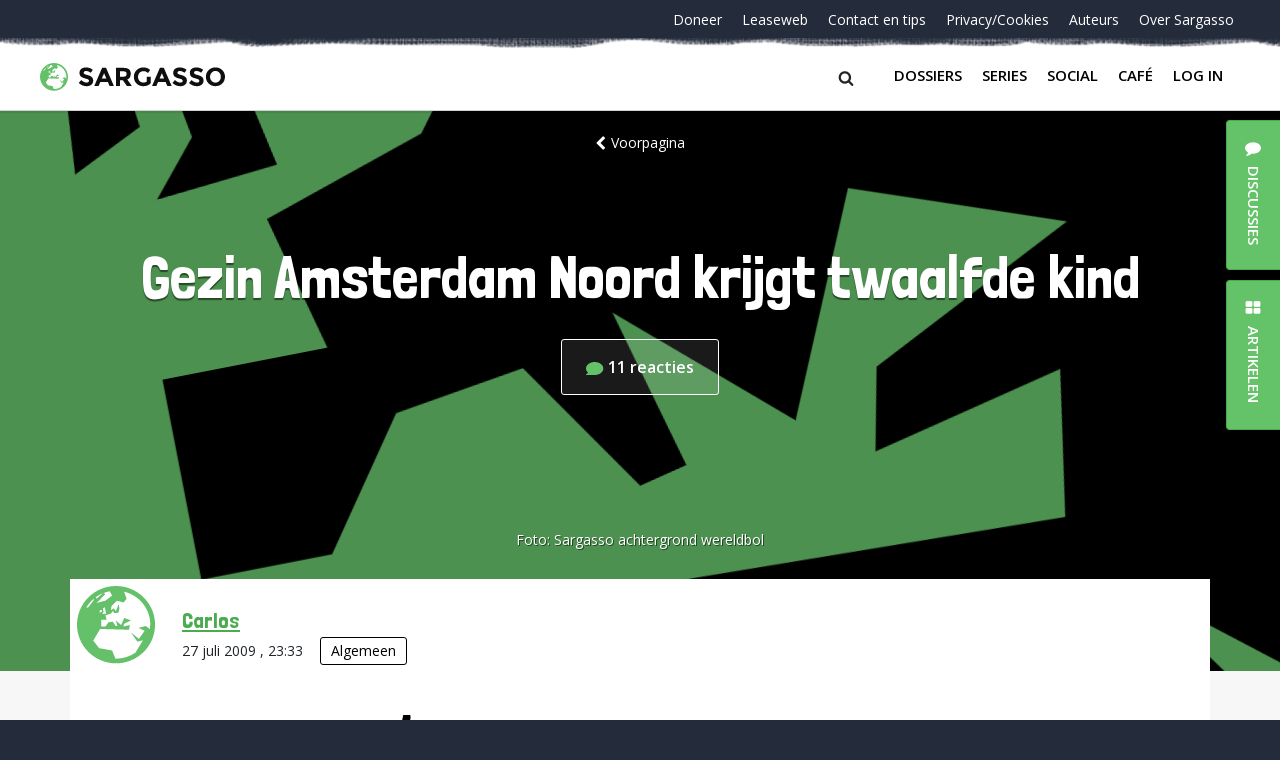

--- FILE ---
content_type: application/javascript
request_url: https://sargasso.nl/wp-content/themes/sargasso_v5/anti_spam_ajax/anti_spam.js?ver=6.9
body_size: 34
content:
jQuery(document).ready(function() {
	var submit_allowed = false;
    // jQuery(document).on("submit","#commentform",function(e) {
	jQuery("#commentform").submit(function(e) {
		jQuery('#submitform').attr('disabled', 'disabled');

		//allow resubmission after 5 seconds
        setTimeout(function(){
            jQuery('#submitform').removeAttr('disabled', 'disabled');
        },5000);

		if(!submit_allowed) {
            e.preventDefault();
            submit_allowed = true;
			var data = jQuery('#commentform').serialize();
			data +="&action=antispam_hook";
			jQuery.post(
				anti_spam_ajax.ajaxurl,
				data,
				function(data){
					if (jQuery("#sg_anti_spam").length <= 0) {
						jQuery("#sg_anti_spam").remove();
						jQuery('#commentform').append('<input id="sg_anti_spam" type="hidden" name="sg_anti_spam" value="'+data+'" />');
					}
					jQuery('#commentform').submit();
				}
			);
			return false;
		}
	});
});

--- FILE ---
content_type: application/javascript
request_url: https://sargasso.nl/wp-content/themes/sargasso_v5/assets/scripts/hideImages.js?ver=1.0
body_size: 1
content:
jQuery(function () {
    if (document.querySelectorAll('meta[content="toon plaatjes"]').length > 0) {
        jQuery("img[data-src-sg]").each(function () {
            let src = jQuery(this).attr('data-src-sg');
            src = src.replace('https://sg-images.nl', 'https://sargasso.nl/wp-content/uploads')
            jQuery(this).attr('src', src);
        });

    } else {
        jQuery("img[data-src-sg]").each(function () {
            const img = new Image();
            $element = jQuery(this);
            img.onload = function () {
                $element.css('width', this.width);
            }
            img.src = jQuery(this).attr('data-src-sg');
            $element.addClass('alignleft');
            $element.css('cursor', 'pointer');
            $element.click(function (e) {
                e.preventDefault();
                let src = jQuery(this).attr('data-src-sg');
                src = src.replace('https://sg-images.nl', 'https://sargasso.nl/wp-content/uploads')
                jQuery(this).attr('src', src);
                jQuery(this).css('cursor', 'auto');
                jQuery(this).unbind("click");
            });
            if ($element.hasClass('copy-safe')) {
                $element.click();
            }
        });
    }
});
